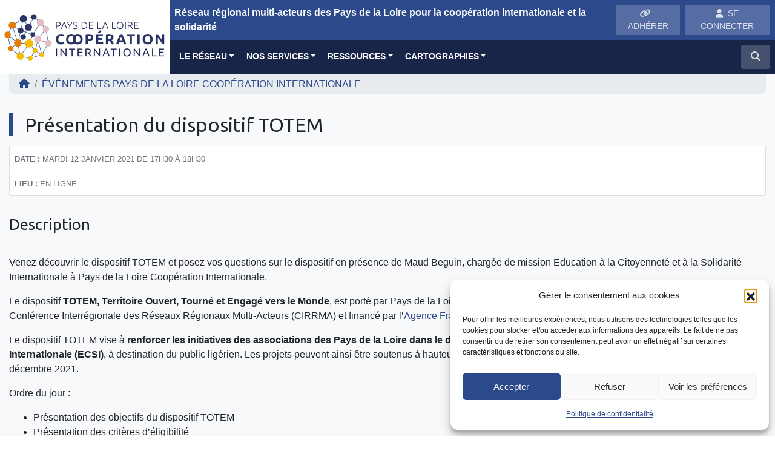

--- FILE ---
content_type: text/css
request_url: https://www.paysdelaloire-cooperation-internationale.org/wp-content/uploads/sites/13/dynamic-style.css?ver=1642515988
body_size: 258
content:
.light0, a, a:hover, a.title-link:hover, .nav-espaceperso a.active { color:#2c498c; }.nav-espaceperso li > a.nav-link.active { color:#2c498c; }.nav-tabs .nav-item.show .nav-link, .nav-tabs .nav-link.active { background-color:#2c498c; }h1.zone-title, h2.zone-title { border-left:6px solid #2c498c; }.nav-tabs { border-bottom-color:#2c498c; }.nav-tabs .nav-link.active { color:#FFFFFF; }.bg-slogan { background-color:#2c498c; }.bg-light0 { background-color:#182549; }.border-bottom-header { border-bottom:1px solid  #182549; }.dropdown-menu { border:1px solid #182549; }#big-buttons, #footer-liste { background-color:#2c498c; }#big-buttons i, #footer-liste i { color:#ffffff; }#container-chiffres { background-color:#182549; }#container-chiffres .numscroller { color:#ffffff; }#container-chiffres h2.zone-title { border-left:6px solid #ffffff; }#informations, #copyright { background-color:#182549; }#informations h2.zone-title { border-left:6px solid #ffffff; }#informations a:hover, footer a:hover { color:#ffffff; }h1, h2, h3, h4, h5, h6 { font-family:Ubuntu; }body { font-family:MS Sans Serif, Geneva, sans-serif; }